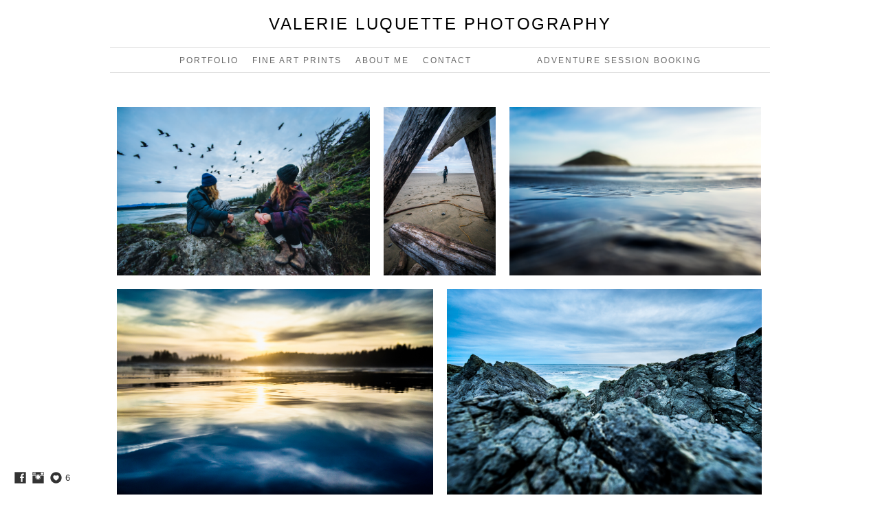

--- FILE ---
content_type: text/html; charset=UTF-8
request_url: https://www.valerieluquette.com/uclueletpt1
body_size: 9348
content:
<!doctype html>
<html lang="en" site-body ng-controller="baseController" prefix="og: http://ogp.me/ns#">
<head>
        <title>Ucluelet</title>
    <base href="/">
    <meta charset="UTF-8">
    <meta http-equiv="X-UA-Compatible" content="IE=edge,chrome=1">
    <meta name="viewport" content="width=device-width, initial-scale=1">

    <link rel="manifest" href="/manifest.webmanifest">

	
    <meta name="keywords" content="valerieluquette.com, Ucluelet, Outdoor Photographer, Adventure Photographer, Landscape Photographer, Mountain Photography, Rock Climbing Photography">
    <meta name="generator" content="valerieluquette.com">
    <meta name="author" content="valerieluquette.com">

    <meta itemprop="name" content="Ucluelet">
    <meta itemprop="url" content="https://www.valerieluquette.com/uclueletpt1">

    <link rel="alternate" type="application/rss+xml" title="RSS Ucluelet" href="/extra/rss" />
    <!-- Open Graph data -->
    <meta property="og:title" name="title" content="Ucluelet">

	
    <meta property="og:site_name" content="Valerie Luquette - Vancouver Adventure photographer">
    <meta property="og:url" content="https://www.valerieluquette.com/uclueletpt1">
    <meta property="og:type" content="website">

            <!--    This part will not change dynamically: except for Gallery image-->

    <meta property="og:image" content="https://d2f8l4t0zpiyim.cloudfront.net/000_clients/213563/page/213563Rivd2hQ1.jpg">
    <meta property="og:image:height" content="1000">
    <meta property="og:image:width" content="1500">

    
    <meta property="fb:app_id" content="291101395346738">

    <!-- Twitter Card data -->
    <meta name="twitter:url" content="https://www.valerieluquette.com/uclueletpt1">
    <meta name="twitter:title" content="Ucluelet">

	
	<meta name="twitter:site" content="Valerie Luquette - Vancouver Adventure photographer">
    <meta name="twitter:creator" content="valerieluquette.com">

    <link rel="dns-prefetch" href="https://cdn.portfolioboxdns.com">

    	
    <link rel="icon" href="https://cdn.portfolioboxdns.com/pb3/application/_img/app/favicon.png" type="image/png"/>
    <link rel="shortcut icon" href="https://cdn.portfolioboxdns.com/pb3/application/_img/app/favicon.png" type="image/png" />
    

	<!-- sourcecss -->
<link rel="stylesheet" href="https://cdn.portfolioboxdns.com/pb3/application/_output/pb.out.front.ver.1764936980995.css" />
<!-- /sourcecss -->

    
            <script>
                (function(i,s,o,g,r,a,m){i['GoogleAnalyticsObject']=r;i[r]=i[r]||function(){
                    (i[r].q=i[r].q||[]).push(arguments)},i[r].l=1*new Date();a=s.createElement(o),
                    m=s.getElementsByTagName(o)[0];a.async=1;a.src=g;m.parentNode.insertBefore(a,m)
                })(window,document,'script','//www.google-analytics.com/analytics.js','ga');

                ga('create', 'UA-79766652-1', 'auto');
            </script>
            

</head>
<body id="pb3-body" pb-style="siteBody.getStyles()" style="visibility: hidden;" ng-cloak class="{{siteBody.getClasses()}}" data-rightclick="{{site.EnableRightClick}}" data-imgshadow="{{site.ThumbDecorationHasShadow}}" data-imgradius="{{site.ThumbDecorationBorderRadius}}"  data-imgborder="{{site.ThumbDecorationBorderWidth}}">

<img ng-if="site.LogoDoUseFile == 1" ng-src="{{site.LogoFilePath}}" alt="" style="display:none;">

<pb-scrol-to-top></pb-scrol-to-top>

<div class="containerNgView" ng-view autoscroll="true" page-font-helper></div>

<div class="base" ng-cloak>
    <div ng-if="base.popup.show" class="popup">
        <div class="bg" ng-click="base.popup.close()"></div>
        <div class="content basePopup">
            <div ng-include="base.popup.view"></div>
        </div>
    </div>
</div>

<logout-front></logout-front>

<script src="https://cdn.portfolioboxdns.com/pb3/application/_output/3rd.out.front.ver.js"></script>

<!-- sourcejs -->
<script src="https://cdn.portfolioboxdns.com/pb3/application/_output/pb.out.front.ver.1764936980995.js"></script>
<!-- /sourcejs -->

    <script>
        $(function(){
            $(document).on("contextmenu",function(e){
                return false;
            });
            $("body").on('mousedown',"img",function(){
                return false;
            });
            document.body.style.webkitTouchCallout='none';

	        $(document).on("dragstart", function() {
		        return false;
	        });
        });
    </script>
	<style>
		img {
			user-drag: none;
			user-select: none;
			-moz-user-select: none;
			-webkit-user-drag: none;
			-webkit-user-select: none;
			-ms-user-select: none;
		}
		[data-role="mobile-body"] .type-galleries main .gallery img{
			pointer-events: none;
		}
	</style>

<script>
    var isLoadedFromServer = true;
    var seeLiveMobApp = "";

    if(seeLiveMobApp == true || seeLiveMobApp == 1){
        if(pb.utils.isMobile() == true){
            pbAng.isMobileFront = seeLiveMobApp;
        }
    }
    var serverData = {
        siteJson : {"Guid":"1698xVD7q759Jct","Id":213563,"Url":"valerieluquette.com","IsUnpublished":0,"SecondaryUrl":"valerieluquette.portfoliobox.net","AccountType":1,"LanguageId":0,"IsSiteLocked":0,"MetaValidationTag":null,"CustomCss":"","CustomHeaderBottom":null,"CustomBodyBottom":"","MobileLogoText":"Valerie Luquette Photography","MobileMenuBoxColor":"#fafafa","MobileLogoDoUseFile":0,"MobileLogoFileName":null,"MobileLogoFileHeight":null,"MobileLogoFileWidth":null,"MobileLogoFileNameS3Id":0,"MobileLogoFilePath":null,"MobileLogoFontFamily":"'Gill Sans','Gill Sans MT',Calibri,sans-serif","MobileLogoFontSize":"17px","MobileLogoFontVariant":null,"MobileLogoFontColor":"#757375","MobileMenuFontFamily":"'Gill Sans','Gill Sans MT',Calibri,sans-serif","MobileMenuFontSize":"14px","MobileMenuFontVariant":null,"MobileMenuFontColor":"#8c8c8c","MobileMenuIconColor":"#8c8c8c","SiteTitle":"Valerie Luquette - Vancouver Adventure photographer","SeoKeywords":"Outdoor Photographer, Adventure Photographer, Landscape Photographer, Mountain Photography, Rock Climbing Photography","SeoDescription":"Vancouver-based landscape & adventure photographer offering commercial, editorial, and fine art prints photo services.","ShowSocialMediaLinks":1,"SocialButtonStyle":3,"SocialButtonColor":"#333333","SocialShowShareButtons":0,"SocialFacebookShareUrl":null,"SocialFacebookUrl":"https:\/\/www.facebook.com\/valerieluquettephoto","SocialTwitterUrl":null,"SocialFlickrUrl":null,"SocialLinkedInUrl":null,"SocialGooglePlusUrl":null,"SocialPinterestUrl":null,"SocialInstagramUrl":"https:\/\/www.instagram.com\/valerieluquette\/","SocialBlogUrl":null,"SocialFollowButton":0,"SocialFacebookPicFileName":null,"SocialHideLikeButton":null,"SocialFacebookPicFileNameS3Id":0,"SocialFacebookPicFilePath":null,"BgImagePosition":1,"BgUseImage":null,"BgColor":"#ffffff","BgFileName":null,"BgFileWidth":null,"BgFileHeight":null,"BgFileNameS3Id":0,"BgFilePath":null,"BgBoxColor":"#fcfbfb","LogoDoUseFile":0,"LogoText":"Valerie Luquette photography","LogoFileName":null,"LogoFileHeight":null,"LogoFileWidth":null,"LogoFileNameS3Id":0,"LogoFilePath":null,"LogoDisplayHeight":"20px","LogoFontFamily":"'Gill Sans','Gill Sans MT',Calibri,sans-serif","LogoFontVariant":null,"LogoFontSize":"24px","LogoFontColor":"#000000","LogoFontSpacing":"5px","LogoFontUpperCase":1,"ActiveMenuFontIsUnderline":0,"ActiveMenuFontIsItalic":0,"ActiveMenuFontIsBold":0,"ActiveMenuFontColor":null,"HoverMenuFontIsUnderline":0,"HoverMenuFontIsItalic":0,"HoverMenuFontIsBold":0,"HoverMenuBackgroundColor":null,"ActiveMenuBackgroundColor":null,"MenuFontFamily":"'Gill Sans','Gill Sans MT',Calibri,sans-serif","MenuFontVariant":"","MenuFontSize":"12px","MenuFontColor":"#666666","MenuFontColorHover":"#4779b8","MenuBoxColor":"#fcfbfb","MenuBoxBorder":0,"MenuFontSpacing":"8px","MenuFontUpperCase":1,"H1FontFamily":"'Gill Sans','Gill Sans MT',Calibri,sans-serif","H1FontVariant":null,"H1FontColor":"#333333","H1FontSize":"22px","H1Spacing":"2px","H1UpperCase":1,"H2FontFamily":"'Gill Sans','Gill Sans MT',Calibri,sans-serif","H2FontVariant":null,"H2FontColor":"#333333","H2FontSize":"18px","H2Spacing":"1px","H2UpperCase":1,"H3FontFamily":"'Gill Sans','Gill Sans MT',Calibri,sans-serif","H3FontVariant":null,"H3FontColor":"#666666","H3FontSize":"14px","H3Spacing":"1px","H3UpperCase":0,"PFontFamily":"'Helvetica Neue',Helvetica,Arial,sans-serif","PFontVariant":null,"PFontColor":"#666666","PFontSize":"13px","PLineHeight":"22px","PLinkColor":"#4779b8","PLinkColorHover":"#666666","PSpacing":"1px","PUpperCase":0,"ListFontFamily":"'Gill Sans','Gill Sans MT',Calibri,sans-serif","ListFontVariant":null,"ListFontColor":"#666666","ListFontSize":"11px","ListSpacing":"4px","ListUpperCase":1,"ButtonColor":"#69b0bf","ButtonHoverColor":"#326772","ButtonTextColor":"#ffffff","SiteWidth":null,"ImageQuality":1,"DznLayoutGuid":3,"DsnLayoutViewFile":"horizontal02","DsnLayoutTitle":"horizontal02","DsnLayoutType":"centered","DsnMobileLayoutGuid":1,"DsnMobileLayoutViewFile":"mobilemenu01","DsnMobileLayoutTitle":"mobilemenu01","FaviconFileNameS3Id":0,"FaviconFileName":null,"FaviconFilePath":null,"ThumbDecorationBorderRadius":"0px","ThumbDecorationBorderWidth":"0px","ThumbDecorationBorderColor":null,"ThumbDecorationHasShadow":0,"MobileLogoDisplayHeight":"0px","IsFooterActive":0,"FooterContent":null,"MenuIsInfoBoxActive":0,"MenuInfoBoxText":"","MenuImageFileName":null,"MenuImageFileNameS3Id":null,"MenuImageFilePath":null,"FontCss":"","ShopSettings":{"Guid":"213563gAsf9uzt","SiteId":213563,"ShopName":"Valerie Luquette Photography","Email":"info@valerieluquette.com","ResponseSubject":null,"ResponseEmail":null,"ReceiptNote":null,"PaymentMethod":null,"InvoiceDueDays":30,"HasStripeUserData":null,"Address":"2887 W 21st Ave","Zip":"V6L1K5","City":"Vancouver","CountryCode":"CA","OrgNr":null,"PayPalEmail":null,"Currency":"CAD","ShippingInfo":null,"ReturnPolicy":null,"TermsConditions":null,"ShippingRegions":[{"Guid":"213563uoyAKyof","SiteId":213563,"CountryCode":"US","ShippingCost":0,"created_at":"2016-09-30 01:18:33","updated_at":"2016-09-30 01:18:33"}],"TaxRegions":[]},"UserTranslatedText":{"Guid":"213563sbe8yZCw","SiteId":213563,"Message":"Message","YourName":"Your Name","EnterTheLetters":"Enter The Letters","Send":"Send","ThankYou":"Thank You","Refresh":"Refresh","Follow":"Follow","Comment":"Comment","Share":"Share","CommentOnPage":"Comment On Page","ShareTheSite":"Share The Site","ShareThePage":"Share The Page","AddToCart":"Add to cart","ItemWasAddedToTheCart":"The item was added to the cart","Item":"Item","YourCart":"Your cart","YourInfo":"Your info","Quantity":"Quantity","Product":"Product","ItemInCart":"Item In Cart","BillingAddress":"Billing Address","ShippingAddress":"Shipping Address","OrderSummary":"Order Summary","ProceedToPay":"Proceed To Payment","Payment":"Payment","CardPayTitle":"Credit card information","PaypalPayTitle":"This shop uses paypal to process your payment","InvoicePayTitle":"This shop uses invoice to collect your payment","ProceedToPaypal":"Proceed to paypal to pay","ConfirmInvoice":"Confirm and receive invoice","NameOnCard":"Name on card","APrice":"A Price","Options":"Options","SelectYourCountry":"Select your country","Remove":"Remove","NetPrice":"Net price","Vat":"Vat","ShippingCost":"Shipping cost","TotalPrice":"Total price","Name":"Name","Address":"Address","Zip":"Zip","City":"City","State":"State\/Province","Country":"Country","Email":"Email","Phone":"Phone","ShippingInfo":"Shipping info","Checkout":"Checkout","Organization":"Organization","DescriptionOrder":"Description","InvoiceDate":"Invoice Date","ReceiptDate":"Receipt Date","AmountDue":"Amount Due","AmountPaid":"Amount Paid","ConfirmAndCheckout":"Confirm and checkout","Back":"Back","Pay":"Pay","ClickToPay":"Click to pay","AnErrorHasOccurred":"An error has occurred","PleaseContactUs":"Please contact us","Receipt":"Receipt","Print":"Print","Date":"Date","OrderNr":"Order nr","PayedWith":"Payed with","Seller":"Seller","HereIsYourReceipt":"Here is your receipt","AcceptTheTerms":"I accept the terms & refund policy","Unsubscribe":"Unsubscribe","ViewThisOnline":"View This Online","Price":"Price","SubTotal":"Subtotal","Tax":"Tax","OrderCompleteMessage":"Please download your receipt.","DownloadReceipt":"Download Receipt","ReturnTo":"Return to site","ItemPurchasedFrom":"items was purchased from","SameAs":"Same As","SoldOut":"SOLD OUT","ThisPageIsLocked":"This page is locked","Invoice":"Invoice","BillTo":"Bill to:","Ref":"Reference no.","DueDate":"Due date","Notes":"Notes:","CookieMessage":"We are using cookies to give you the best experience on our site. By continuing to use this website you are agreeing to the use of cookies.","CompleteOrder":"Thank you for your order!","Prev":"Previous","Next":"Next","Tags":"Tags","Description":"Description","Educations":"Education","Experiences":"Experience","Awards":"Awards","Exhibitions":"Exhibitions","Skills":"Skills","Interests":"Interests","Languages":"Languages","Contacts":"Contacts","Present":"Present","created_at":"2014-09-06 23:30:56","updated_at":"2016-04-08 06:56:01"},"GoogleAnalyticsSnippet":"\n  (function(i,s,o,g,r,a,m){i['GoogleAnalyticsObject']=r;i[r]=i[r]||function(){\n  (i[r].q=i[r].q||[]).push(arguments)},i[r].l=1*new Date();a=s.createElement(o),\n  m=s.getElementsByTagName(o)[0];a.async=1;a.src=g;m.parentNode.insertBefore(a,m)\n  })(window,document,'script','https:\/\/www.google-analytics.com\/analytics.js','ga');\n\n  ga('create', 'UA-79766652-1', 'auto');\n  ga('send', 'pageview');\n\n","GoogleAnalyticsObjects":"{\"objType\":\"ga\",\"account\":\"ga('create', 'UA-79766652-1', 'auto');\",\"pages\":[\"ga('send', 'pageview', { page: $locationProvider.path() });\"]}","EnableRightClick":null,"EnableCookie":0,"EnableRSS":null,"SiteBGThumb":null,"ClubType":null,"ClubMemberAtSiteId":null,"ProfileImageFileName":null,"ProfileImageS3Id":null,"CoverImageFileName":null,"CoverImageS3Id":null,"ProfileImageFilePath":null,"CoverImageFilePath":null,"StandardBgImage":null,"NrOfProLikes":6,"NrOfFreeLikes":0,"NrOfLikes":6,"ClientCountryCode":"CA","HasRequestedSSLCert":3,"CertNextUpdateDate":1731236196,"IsFlickrWizardComplete":null,"FlickrNsId":null,"SignUpAccountType":null,"created_at":1410039056000},
        pageJson : {"Guid":"2135633CUg2gix","PageTitle":"Ucluelet","Uri":"uclueletpt1","IsStartPage":0,"IsFavorite":0,"IsUnPublished":0,"IsPasswordProtected":0,"SeoDescription":"","BlockContent":"","DescriptionPosition":0,"ListImageMargin":"10px","ListImageSize":0,"BgImage":null,"BgImageHeight":0,"BgImageWidth":0,"BgImagePosition":0,"BgImageS3LocationId":0,"PageBGThumb":null,"AddedToClubId":null,"DznTemplateGuid":59,"DsnTemplateType":"galleries","DsnTemplateSubGroup":"thumbs","DsnTemplatePartDirective":"part-gallery-thumb","DsnTemplateViewFile":"evenrows","DsnTemplateProperties":[{"type":"main-text-prop","position":"contentPanel"},{"type":"main-text-position-prop","position":"displaySettings","settings":{"enablePreStyle":0}},{"type":"gallery-prop","position":"contentPanel"},{"type":"image-size-prop","position":"displaySettings"},{"type":"image-margin-prop","position":"displaySettings"},{"type":"show-list-text-prop","position":"displaySettings"}],"DsnTemplateHasPicview":1,"DsnTemplateIsCustom":null,"DsnTemplateCustomTitle":null,"DsnTemplateCustomHtml":"","DsnTemplateCustomCss":"","DsnTemplateCustomJs":"","DznPicviewGuid":10,"DsnPicviewSettings":{"ShowTextPosition":1,"ShowEffect":1,"ShowTiming":1,"ShowPauseTiming":1},"DsnPicviewViewFile":"lightbox","DsnPicViewIsLinkable":0,"Picview":{"Fx":"fade","Timing":10000,"PauseTiming":1,"TextPosition":0,"BgSize":null},"DoShowGalleryItemListText":0,"FirstGalleryItemGuid":"213563Rivd2hQ1","GalleryItems":[{"Guid":"213563Rivd2hQ1","SiteId":213563,"PageGuid":"2135633CUg2gix","FileName":"213563Rivd2hQ1.jpg","S3LocationId":1,"VideoThumbUrl":null,"VideoUrl":null,"VideoItemGuid":null,"Height":1000,"Width":1500,"Idx":0,"ListText":"Birds flying over Wickaninnish Beach, Ucluelet, Vancouver Island, BC","TextContent":""},{"Guid":"213563EdTVQJzZ","SiteId":213563,"PageGuid":"2135633CUg2gix","FileName":"213563EdTVQJzZ.jpg","S3LocationId":1,"VideoThumbUrl":null,"VideoUrl":null,"VideoItemGuid":null,"Height":1500,"Width":1000,"Idx":1,"ListText":"Wickaninnish Beach, Ucluelet, Vancouver Island, Canada","TextContent":""},{"Guid":"213563ThRefFoQ","SiteId":213563,"PageGuid":"2135633CUg2gix","FileName":"213563ThRefFoQ.jpg","S3LocationId":1,"VideoThumbUrl":null,"VideoUrl":null,"VideoItemGuid":null,"Height":1001,"Width":1500,"Idx":2,"ListText":"Wickaninnish Beach, Ucluelet, Vancouver Island, Canada","TextContent":""},{"Guid":"2135636AfUtPwZ","SiteId":213563,"PageGuid":"2135633CUg2gix","FileName":"2135636AfUtPwZ.jpg","S3LocationId":1,"VideoThumbUrl":null,"VideoUrl":null,"VideoItemGuid":null,"Height":1001,"Width":1500,"Idx":3,"ListText":"Wickaninnish Beach, Ucluelet, Vancouver Island, Canada","TextContent":""},{"Guid":"213563xi8243so","SiteId":213563,"PageGuid":"2135633CUg2gix","FileName":"213563xi8243so.jpg","S3LocationId":1,"VideoThumbUrl":null,"VideoUrl":null,"VideoItemGuid":null,"Height":1000,"Width":1500,"Idx":4,"ListText":"Wild Pacific Trail, Ucluelet, Vancouver Island, Canada","TextContent":""},{"Guid":"2135638gE9EB4L","SiteId":213563,"PageGuid":"2135633CUg2gix","FileName":"2135638gE9EB4L.jpg","S3LocationId":1,"VideoThumbUrl":null,"VideoUrl":null,"VideoItemGuid":null,"Height":1000,"Width":1500,"Idx":5,"ListText":"Wild Pacific Trail, Ucluelet, Vancouver Island, Canada","TextContent":""},{"Guid":"2135633uPr0gae","SiteId":213563,"PageGuid":"2135633CUg2gix","FileName":"2135633uPr0gae.jpg","S3LocationId":1,"VideoThumbUrl":null,"VideoUrl":null,"VideoItemGuid":null,"Height":1500,"Width":1000,"Idx":6,"ListText":"Wild Pacific Trail, Ucluelet, Vancouver Island, Canada","TextContent":""},{"Guid":"213563Bt7vDkIT","SiteId":213563,"PageGuid":"2135633CUg2gix","FileName":"213563Bt7vDkIT.jpg","S3LocationId":1,"VideoThumbUrl":null,"VideoUrl":null,"VideoItemGuid":null,"Height":1000,"Width":1500,"Idx":7,"ListText":"Surfer at Wickaninnish Beach, Ucluelet, Vancouver Island, Canada","TextContent":""},{"Guid":"213563pF7Z6qJs","SiteId":213563,"PageGuid":"2135633CUg2gix","FileName":"213563pF7Z6qJs.jpg","S3LocationId":1,"VideoThumbUrl":null,"VideoUrl":null,"VideoItemGuid":null,"Height":1001,"Width":1500,"Idx":8,"ListText":"Wickaninnish Beach, Ucluelet, Vancouver Island, Canada","TextContent":""},{"Guid":"213563fm4qi9bF","SiteId":213563,"PageGuid":"2135633CUg2gix","FileName":"213563fm4qi9bF.jpg","S3LocationId":1,"VideoThumbUrl":null,"VideoUrl":null,"VideoItemGuid":null,"Height":1001,"Width":1500,"Idx":9,"ListText":"Wickaninnish Beach, Ucluelet, Vancouver Island, Canada","TextContent":""},{"Guid":"2135638jwyZMnu","SiteId":213563,"PageGuid":"2135633CUg2gix","FileName":"2135638jwyZMnu.jpg","S3LocationId":1,"VideoThumbUrl":null,"VideoUrl":null,"VideoItemGuid":null,"Height":1500,"Width":1000,"Idx":10,"ListText":"Wild Pacific Trail, Ucluelet, Vancouver Island, Canada","TextContent":""},{"Guid":"2135637jsrrySi","SiteId":213563,"PageGuid":"2135633CUg2gix","FileName":"2135637jsrrySi.jpg","S3LocationId":1,"VideoThumbUrl":null,"VideoUrl":null,"VideoItemGuid":null,"Height":1000,"Width":1500,"Idx":11,"ListText":"Wild Pacific Trail, Ucluelet, Vancouver Island, Canada","TextContent":""},{"Guid":"213563ErN4USPI","SiteId":213563,"PageGuid":"2135633CUg2gix","FileName":"213563ErN4USPI.jpg","S3LocationId":1,"VideoThumbUrl":null,"VideoUrl":null,"VideoItemGuid":null,"Height":1000,"Width":1500,"Idx":12,"ListText":"Wild Pacific Trail, Ucluelet, Vancouver Island, Canada","TextContent":""},{"Guid":"213563DBK4QqSD","SiteId":213563,"PageGuid":"2135633CUg2gix","FileName":"213563DBK4QqSD.jpg","S3LocationId":1,"VideoThumbUrl":null,"VideoUrl":null,"VideoItemGuid":null,"Height":1001,"Width":1500,"Idx":13,"ListText":"Wild Pacific Trail, Ucluelet, Vancouver Island, Canada","TextContent":""},{"Guid":"213563uM2p8Tpw","SiteId":213563,"PageGuid":"2135633CUg2gix","FileName":"213563uM2p8Tpw.jpg","S3LocationId":1,"VideoThumbUrl":null,"VideoUrl":null,"VideoItemGuid":null,"Height":1001,"Width":1500,"Idx":14,"ListText":"Wild Pacific Trail, Ucluelet, Vancouver Island, Canada","TextContent":""},{"Guid":"213563qFgq7OfX","SiteId":213563,"PageGuid":"2135633CUg2gix","FileName":"213563qFgq7OfX.jpg","S3LocationId":1,"VideoThumbUrl":null,"VideoUrl":null,"VideoItemGuid":null,"Height":1001,"Width":1500,"Idx":15,"ListText":"Wild Pacific Trail, Ucluelet, Vancouver Island, Canada","TextContent":""},{"Guid":"213563pSHRK5ji","SiteId":213563,"PageGuid":"2135633CUg2gix","FileName":"213563pSHRK5ji.jpg","S3LocationId":1,"VideoThumbUrl":null,"VideoUrl":null,"VideoItemGuid":null,"Height":1500,"Width":1000,"Idx":16,"ListText":"Wild Pacific Trail, Ucluelet, Vancouver Island, Canada","TextContent":""},{"Guid":"213563A0bmetgF","SiteId":213563,"PageGuid":"2135633CUg2gix","FileName":"213563A0bmetgF.jpg","S3LocationId":1,"VideoThumbUrl":null,"VideoUrl":null,"VideoItemGuid":null,"Height":1000,"Width":1500,"Idx":17,"ListText":"Wild Pacific Trail, Ucluelet, Vancouver Island, Canada","TextContent":""},{"Guid":"213563qvWxAx22","SiteId":213563,"PageGuid":"2135633CUg2gix","FileName":"213563qvWxAx22.jpg","S3LocationId":1,"VideoThumbUrl":null,"VideoUrl":null,"VideoItemGuid":null,"Height":1001,"Width":1500,"Idx":18,"ListText":"Wild Pacific Trail, Ucluelet, Vancouver Island, Canada","TextContent":""},{"Guid":"213563UqyfmLMq","SiteId":213563,"PageGuid":"2135633CUg2gix","FileName":"213563UqyfmLMq.jpg","S3LocationId":1,"VideoThumbUrl":null,"VideoUrl":null,"VideoItemGuid":null,"Height":1001,"Width":1500,"Idx":19,"ListText":"Wild Pacific Trail, Ucluelet, Vancouver Island, Canada","TextContent":""},{"Guid":"213563Ymi49FWi","SiteId":213563,"PageGuid":"2135633CUg2gix","FileName":"213563Ymi49FWi.jpg","S3LocationId":1,"VideoThumbUrl":null,"VideoUrl":null,"VideoItemGuid":null,"Height":1500,"Width":1000,"Idx":20,"ListText":"Wild Pacific Trail, Ucluelet, Vancouver Island, Canada","TextContent":""},{"Guid":"213563ORMl0x3c","SiteId":213563,"PageGuid":"2135633CUg2gix","FileName":"213563ORMl0x3c.jpg","S3LocationId":1,"VideoThumbUrl":null,"VideoUrl":null,"VideoItemGuid":null,"Height":1001,"Width":1500,"Idx":21,"ListText":"Wild Pacific Trail, Ucluelet, Vancouver Island, Canada","TextContent":""},{"Guid":"213563MSSFTAzr","SiteId":213563,"PageGuid":"2135633CUg2gix","FileName":"213563MSSFTAzr.jpg","S3LocationId":1,"VideoThumbUrl":null,"VideoUrl":null,"VideoItemGuid":null,"Height":1001,"Width":1500,"Idx":22,"ListText":"Wild Pacific Trail, Ucluelet, Vancouver Island, Canada","TextContent":""},{"Guid":"213563eqSqUPtq","SiteId":213563,"PageGuid":"2135633CUg2gix","FileName":"213563eqSqUPtq.jpg","S3LocationId":1,"VideoThumbUrl":null,"VideoUrl":null,"VideoItemGuid":null,"Height":1001,"Width":1500,"Idx":23,"ListText":"Fern along the Wild Pacific Trail, Ucluelet, Vancouver Island, Canada","TextContent":""},{"Guid":"213563ADmzBQ9t","SiteId":213563,"PageGuid":"2135633CUg2gix","FileName":"213563ADmzBQ9t.jpg","S3LocationId":1,"VideoThumbUrl":null,"VideoUrl":null,"VideoItemGuid":null,"Height":1001,"Width":1500,"Idx":24,"ListText":"Wild Pacific Trail, Ucluelet, Vancouver Island, Canada","TextContent":""},{"Guid":"213563sTjjuXL3","SiteId":213563,"PageGuid":"2135633CUg2gix","FileName":"213563sTjjuXL3.jpg","S3LocationId":1,"VideoThumbUrl":null,"VideoUrl":null,"VideoItemGuid":null,"Height":1500,"Width":1000,"Idx":25,"ListText":"Wild Pacific Trail, Ucluelet, Vancouver Island, Canada","TextContent":""},{"Guid":"213563ByyhPhKc","SiteId":213563,"PageGuid":"2135633CUg2gix","FileName":"213563ByyhPhKc.jpg","S3LocationId":1,"VideoThumbUrl":null,"VideoUrl":null,"VideoItemGuid":null,"Height":1001,"Width":1500,"Idx":26,"ListText":"Wild Pacific Trail, Ucluelet, Vancouver Island, Canada","TextContent":""},{"Guid":"213563yWcCfj8c","SiteId":213563,"PageGuid":"2135633CUg2gix","FileName":"213563yWcCfj8c.jpg","S3LocationId":1,"VideoThumbUrl":null,"VideoUrl":null,"VideoItemGuid":null,"Height":1500,"Width":1000,"Idx":27,"ListText":"Wild Pacific Trail, Ucluelet, Vancouver Island, Canada","TextContent":""},{"Guid":"213563Q28OMob1","SiteId":213563,"PageGuid":"2135633CUg2gix","FileName":"213563Q28OMob1.jpg","S3LocationId":1,"VideoThumbUrl":null,"VideoUrl":null,"VideoItemGuid":null,"Height":1001,"Width":1500,"Idx":28,"ListText":"Wickaninnish Beach, Ucluelet, Vancouver Island, Canada","TextContent":""},{"Guid":"213563NNIbqN0O","SiteId":213563,"PageGuid":"2135633CUg2gix","FileName":"213563NNIbqN0O.jpg","S3LocationId":1,"VideoThumbUrl":null,"VideoUrl":null,"VideoItemGuid":null,"Height":1000,"Width":1500,"Idx":29,"ListText":"Forest Wild Pacific Trail, Ucluelet, Vancouver Island, Canada","TextContent":""},{"Guid":"213563fbA5X2JL","SiteId":213563,"PageGuid":"2135633CUg2gix","FileName":"213563fbA5X2JL.jpg","S3LocationId":1,"VideoThumbUrl":null,"VideoUrl":null,"VideoItemGuid":null,"Height":1000,"Width":1500,"Idx":30,"ListText":"Surfer at Wickaninnish Beach, Ucluelet, Vancouver Island, Canada","TextContent":""},{"Guid":"213563aT3wjxgk","SiteId":213563,"PageGuid":"2135633CUg2gix","FileName":"213563aT3wjxgk.jpg","S3LocationId":1,"VideoThumbUrl":null,"VideoUrl":null,"VideoItemGuid":null,"Height":1000,"Width":1500,"Idx":31,"ListText":"Surfer at Wickaninnish Beach, Ucluelet, Vancouver Island, Canada","TextContent":""},{"Guid":"213563ugVnwJbl","SiteId":213563,"PageGuid":"2135633CUg2gix","FileName":"213563ugVnwJbl.jpg","S3LocationId":1,"VideoThumbUrl":null,"VideoUrl":null,"VideoItemGuid":null,"Height":1001,"Width":1500,"Idx":32,"ListText":"Wickaninnish Beach, Ucluelet, Vancouver Island, Canada","TextContent":""},{"Guid":"213563tlmsX9JD","SiteId":213563,"PageGuid":"2135633CUg2gix","FileName":"213563tlmsX9JD.jpg","S3LocationId":1,"VideoThumbUrl":null,"VideoUrl":null,"VideoItemGuid":null,"Height":1001,"Width":1500,"Idx":33,"ListText":"Wickaninnish Beach, Ucluelet, Vancouver Island, Canada","TextContent":""},{"Guid":"2135634dUrWbXa","SiteId":213563,"PageGuid":"2135633CUg2gix","FileName":"2135634dUrWbXa.jpg","S3LocationId":1,"VideoThumbUrl":null,"VideoUrl":null,"VideoItemGuid":null,"Height":1001,"Width":1500,"Idx":34,"ListText":"Wickaninnish Beach, Ucluelet, Vancouver Island, Canada","TextContent":""},{"Guid":"213563IHJIdvRo","SiteId":213563,"PageGuid":"2135633CUg2gix","FileName":"213563IHJIdvRo.jpg","S3LocationId":1,"VideoThumbUrl":null,"VideoUrl":null,"VideoItemGuid":null,"Height":1001,"Width":1500,"Idx":35,"ListText":"Wickaninnish Beach, Ucluelet, Vancouver Island, Canada","TextContent":""},{"Guid":"213563N50GcGxY","SiteId":213563,"PageGuid":"2135633CUg2gix","FileName":"213563N50GcGxY.jpg","S3LocationId":1,"VideoThumbUrl":null,"VideoUrl":null,"VideoItemGuid":null,"Height":1000,"Width":1500,"Idx":36,"ListText":"Wickaninnish Beach, Ucluelet, Vancouver Island, Canada","TextContent":""},{"Guid":"213563gSIDfzVI","SiteId":213563,"PageGuid":"2135633CUg2gix","FileName":"213563gSIDfzVI.jpg","S3LocationId":1,"VideoThumbUrl":null,"VideoUrl":null,"VideoItemGuid":null,"Height":1000,"Width":1500,"Idx":37,"ListText":"Wickaninnish Beach, Ucluelet, Vancouver Island, Canada","TextContent":""},{"Guid":"213563VmwlKpe4","SiteId":213563,"PageGuid":"2135633CUg2gix","FileName":"213563VmwlKpe4.jpg","S3LocationId":1,"VideoThumbUrl":null,"VideoUrl":null,"VideoItemGuid":null,"Height":1000,"Width":1500,"Idx":38,"ListText":"Surfer at Wickaninnish Beach, Ucluelet, Vancouver Island, Canada","TextContent":""}],"Slideshow":{"Fx":null,"Timing":10000,"PauseTiming":1,"TextPosition":0,"BgSize":null},"AddedToExpo":0,"FontCss":"","CreatedAt":"2017-02-26 02:23:55"},
        menuJson : [{"Guid":"213563NO66ro5f","SiteId":213563,"PageGuid":null,"Title":"Portfolio","Url":"https:\/\/www.valerieluquette.com\/mountedziza","Target":"_self","ListOrder":0,"ParentGuid":null,"created_at":"2020-06-10 00:47:24","updated_at":"2020-06-22 00:50:55","Children":[{"Guid":"213563nxq8EcfU","SiteId":213563,"PageGuid":"213563zfy8Cyo0","Title":"Mount Edziza","Url":"\/mountedziza","Target":"_self","ListOrder":0,"ParentGuid":"213563NO66ro5f","created_at":"2019-11-06 19:57:28","updated_at":"2020-06-10 00:47:24","Children":[]},{"Guid":"213563EElwP7y2","SiteId":213563,"PageGuid":"213563iKbvyiaE","Title":"Sea To Sky ","Url":"\/seatosky","Target":"_self","ListOrder":1,"ParentGuid":"213563NO66ro5f","created_at":"2019-11-06 05:23:11","updated_at":"2020-06-10 00:47:54","Children":[]},{"Guid":"213563WTsfHOAu","SiteId":213563,"PageGuid":"213563J8xTVSEo","Title":"Mount Robson","Url":"\/mountrobson","Target":"_self","ListOrder":2,"ParentGuid":"213563NO66ro5f","created_at":"2019-04-13 05:13:07","updated_at":"2020-06-10 00:48:24","Children":[]},{"Guid":"213563GeKAPYzU","SiteId":213563,"PageGuid":"213563FhGDSYHM","Title":"Mountaineering","Url":"\/mountaineering","Target":"_self","ListOrder":3,"ParentGuid":"213563NO66ro5f","created_at":"2019-11-06 22:48:07","updated_at":"2020-06-10 00:48:24","Children":[]},{"Guid":"213563yoraxqRZ","SiteId":213563,"PageGuid":"213563NkfgB06R","Title":"Rock Climbing","Url":"\/rockclimbing","Target":"_self","ListOrder":4,"ParentGuid":"213563NO66ro5f","created_at":"2019-11-05 22:32:39","updated_at":"2020-06-10 00:48:24","Children":[]},{"Guid":"213563p99czRWP","SiteId":213563,"PageGuid":"213563VNlqvYg0","Title":"Hiking The West Coast Trail ","Url":"\/hikingthewestcoasttrail","Target":"_self","ListOrder":5,"ParentGuid":"213563NO66ro5f","created_at":"2017-02-24 06:46:41","updated_at":"2020-06-10 00:48:24","Children":[]},{"Guid":"213563I2ira2Tp","SiteId":213563,"PageGuid":"2135633CUg2gix","Title":"Ucluelet","Url":"\/uclueletpt1","Target":"_self","ListOrder":6,"ParentGuid":"213563NO66ro5f","created_at":"2017-02-26 07:23:40","updated_at":"2020-06-10 00:48:24","Children":[]}]},{"Guid":"213563uKP7a8HV","SiteId":213563,"PageGuid":"213563N55DTabH","Title":"Fine Art Prints","Url":"\/services","Target":"_self","ListOrder":1,"ParentGuid":null,"created_at":"2019-11-15 23:09:15","updated_at":"2020-06-10 00:58:05","Children":[]},{"Guid":"213563wNbvG56L","SiteId":213563,"PageGuid":"21356384oi5Rqv","Title":"About Me","Url":"\/aboutme","Target":"_self","ListOrder":2,"ParentGuid":null,"created_at":"2016-06-22 01:24:09","updated_at":"2020-06-10 00:58:05","Children":[]},{"Guid":"213563T9uOPQQR","SiteId":213563,"PageGuid":"213563NTYWBL4Z","Title":"Contact","Url":"\/contact-kmex","Target":"_self","ListOrder":3,"ParentGuid":null,"created_at":"2016-04-15 06:19:23","updated_at":"2020-06-10 00:58:05","Children":[]},{"Guid":"213563qZsd4Znn","SiteId":213563,"PageGuid":null,"Title":"&nbsp;","Url":null,"Target":"_none","ListOrder":4,"ParentGuid":null,"created_at":"2016-04-15 05:58:23","updated_at":"2020-06-10 00:58:05","Children":[]},{"Guid":"213563twowZKUt","SiteId":213563,"PageGuid":null,"Title":"&nbsp;","Url":null,"Target":"_none","ListOrder":5,"ParentGuid":null,"created_at":"2016-04-15 06:23:24","updated_at":"2020-06-10 00:58:05","Children":[]},{"Guid":"21356349Qc9R57","SiteId":213563,"PageGuid":null,"Title":"&nbsp;","Url":null,"Target":"_none","ListOrder":6,"ParentGuid":null,"created_at":"2016-04-15 06:23:24","updated_at":"2020-06-10 00:58:05","Children":[]},{"Guid":"213563DAlOpiLZ","SiteId":213563,"PageGuid":"213563lWDSYiUp","Title":"Adventure Session Booking","Url":"\/adventuresessionbooking","Target":"_self","ListOrder":7,"ParentGuid":null,"created_at":"2020-06-22 22:31:31","updated_at":"2020-06-22 22:31:31","Children":[]}],
        timestamp: 1762604539,
        resourceVer: 379,
        frontDictionaryJson: {"common":{"text404":"The page you are looking for does not exist!","noStartPage":"You don't have a start page","noStartPageText1":"Use any page as your start page or create a new page.","noStartPageText2":"How do I use an an existing page as my start page?","noStartPageText3":"- Click on PAGES (In the admin panel to the right)","noStartPageText4":"- Click on the page you want to have as your start page.","noStartPageText5":"- Toggle the Start page switch.","noStartPage2":"This website doesn't have any start page","loginAt":"Login at","toManage":"to manage the website.","toAddContent":"to add content.","noContent1":"Create your first page","noContent11":"Create your first page","noContent111":"Click on New Page","noContent2":"Click on <span>new page<\/span> to add your content to galleries, blogs, e-commerce and much more","noContent":"This website doesn't have any content","onlinePortfolioWebsite":"Online portfolio website","addToCartMessage":"The item has been added to your cart","iaccepthe":"I accept the","termsandconditions":"terms & conditions","andthe":"and the","returnpolicy":"return policy","admin":"Admin","back":"Back","edit":"Edit","appreciate":"Appreciate","portfolioboxLikes":"Portfoliobox Likes","like":"Like","youCanOnlyLikeOnce":"You can only like once","search":"Search","blog":"Blog","allow":"Allow","allowNecessary":"Allow Necessary","leaveWebsite":"Leave Website"},"monthName":{"january":"January","february":"February","march":"March","april":"April","may":"May","june":"June","july":"July","august":"August","september":"September","october":"October","november":"November","december":"December"}}    };

    var allowinfscroll = "false";
    allowinfscroll = (allowinfscroll == undefined) ? true : (allowinfscroll == 'true') ? true : false;

    var isAdmin = false;
    var addScroll = false;
    var expTimer = false;

    $('body').css({
        visibility: 'visible'
    });

    pb.initializer.start(serverData,isAdmin,function(){
        pbAng.App.start();
    });

    //add for custom JS
    var tempObj = {};
</script>

<script>
    window.pb_analytic = {
        ver: 3,
        s_id: (pb && pb.data && pb.data.site) ? pb.data.site.Id : 0,
        h_s_id: "ba82a7e4c59b7ee0404d1acacbd7971b",
    }
</script>
<script defer src="https://cdn.portfolioboxdns.com/0000_static/app/analytics.min.js"></script>


<!--<script type="text/javascript" src="https://maps.google.com/maps/api/js?sensor=true"></script>-->


                    <script type="application/ld+json">
                    {
                        "@context": "https://schema.org/",
                        "@type": "WebSite",
                        "url": "https://www.valerieluquette.com/uclueletpt1",
                        "name": "Valerie Luquette - Vancouver Adventure photographer",
                        "author": {
                            "@type": "Person",
                            "name": "Valerie Luquette"
                        },
                        "description": "Vancouver-based landscape & adventure photographer offering commercial, editorial, and fine art prints photo services.",
                        "publisher": "Valerie Luquette - Vancouver Adventure photographer"
                    }
                    </script>
                
                        <script type="application/ld+json">
                        {
                            "@context": "https://schema.org/",
                            "@type": "CreativeWork",
                            "url": "https://www.valerieluquette.com/uclueletpt1",
                        "image":[
                                {
                                    "@type": "ImageObject",
                                    "image": "https://d2f8l4t0zpiyim.cloudfront.net/000_clients/213563/page/213563Rivd2hQ1.jpg",
                                    "contentUrl": "https://d2f8l4t0zpiyim.cloudfront.net/000_clients/213563/page/213563Rivd2hQ1.jpg",
                                    "description": "No Description",
                                    "name": "Birds flying over Wickaninnish Beach, Ucluelet, Vancouver Island, BC",
                                    "height": "1000",
                                    "width": "1500"
                                }
                                ,
                                {
                                    "@type": "ImageObject",
                                    "image": "https://d2f8l4t0zpiyim.cloudfront.net/000_clients/213563/page/213563EdTVQJzZ.jpg",
                                    "contentUrl": "https://d2f8l4t0zpiyim.cloudfront.net/000_clients/213563/page/213563EdTVQJzZ.jpg",
                                    "description": "No Description",
                                    "name": "Wickaninnish Beach, Ucluelet, Vancouver Island, Canada",
                                    "height": "1500",
                                    "width": "1000"
                                }
                                ,
                                {
                                    "@type": "ImageObject",
                                    "image": "https://d2f8l4t0zpiyim.cloudfront.net/000_clients/213563/page/213563ThRefFoQ.jpg",
                                    "contentUrl": "https://d2f8l4t0zpiyim.cloudfront.net/000_clients/213563/page/213563ThRefFoQ.jpg",
                                    "description": "No Description",
                                    "name": "Wickaninnish Beach, Ucluelet, Vancouver Island, Canada",
                                    "height": "1001",
                                    "width": "1500"
                                }
                                ,
                                {
                                    "@type": "ImageObject",
                                    "image": "https://d2f8l4t0zpiyim.cloudfront.net/000_clients/213563/page/2135636AfUtPwZ.jpg",
                                    "contentUrl": "https://d2f8l4t0zpiyim.cloudfront.net/000_clients/213563/page/2135636AfUtPwZ.jpg",
                                    "description": "No Description",
                                    "name": "Wickaninnish Beach, Ucluelet, Vancouver Island, Canada",
                                    "height": "1001",
                                    "width": "1500"
                                }
                                ,
                                {
                                    "@type": "ImageObject",
                                    "image": "https://d2f8l4t0zpiyim.cloudfront.net/000_clients/213563/page/213563xi8243so.jpg",
                                    "contentUrl": "https://d2f8l4t0zpiyim.cloudfront.net/000_clients/213563/page/213563xi8243so.jpg",
                                    "description": "No Description",
                                    "name": "Wild Pacific Trail, Ucluelet, Vancouver Island, Canada",
                                    "height": "1000",
                                    "width": "1500"
                                }
                                ,
                                {
                                    "@type": "ImageObject",
                                    "image": "https://d2f8l4t0zpiyim.cloudfront.net/000_clients/213563/page/2135638gE9EB4L.jpg",
                                    "contentUrl": "https://d2f8l4t0zpiyim.cloudfront.net/000_clients/213563/page/2135638gE9EB4L.jpg",
                                    "description": "No Description",
                                    "name": "Wild Pacific Trail, Ucluelet, Vancouver Island, Canada",
                                    "height": "1000",
                                    "width": "1500"
                                }
                                ,
                                {
                                    "@type": "ImageObject",
                                    "image": "https://d2f8l4t0zpiyim.cloudfront.net/000_clients/213563/page/2135633uPr0gae.jpg",
                                    "contentUrl": "https://d2f8l4t0zpiyim.cloudfront.net/000_clients/213563/page/2135633uPr0gae.jpg",
                                    "description": "No Description",
                                    "name": "Wild Pacific Trail, Ucluelet, Vancouver Island, Canada",
                                    "height": "1500",
                                    "width": "1000"
                                }
                                ,
                                {
                                    "@type": "ImageObject",
                                    "image": "https://d2f8l4t0zpiyim.cloudfront.net/000_clients/213563/page/213563Bt7vDkIT.jpg",
                                    "contentUrl": "https://d2f8l4t0zpiyim.cloudfront.net/000_clients/213563/page/213563Bt7vDkIT.jpg",
                                    "description": "No Description",
                                    "name": "Surfer at Wickaninnish Beach, Ucluelet, Vancouver Island, Canada",
                                    "height": "1000",
                                    "width": "1500"
                                }
                                ,
                                {
                                    "@type": "ImageObject",
                                    "image": "https://d2f8l4t0zpiyim.cloudfront.net/000_clients/213563/page/213563pF7Z6qJs.jpg",
                                    "contentUrl": "https://d2f8l4t0zpiyim.cloudfront.net/000_clients/213563/page/213563pF7Z6qJs.jpg",
                                    "description": "No Description",
                                    "name": "Wickaninnish Beach, Ucluelet, Vancouver Island, Canada",
                                    "height": "1001",
                                    "width": "1500"
                                }
                                ,
                                {
                                    "@type": "ImageObject",
                                    "image": "https://d2f8l4t0zpiyim.cloudfront.net/000_clients/213563/page/213563fm4qi9bF.jpg",
                                    "contentUrl": "https://d2f8l4t0zpiyim.cloudfront.net/000_clients/213563/page/213563fm4qi9bF.jpg",
                                    "description": "No Description",
                                    "name": "Wickaninnish Beach, Ucluelet, Vancouver Island, Canada",
                                    "height": "1001",
                                    "width": "1500"
                                }
                                ,
                                {
                                    "@type": "ImageObject",
                                    "image": "https://d2f8l4t0zpiyim.cloudfront.net/000_clients/213563/page/2135638jwyZMnu.jpg",
                                    "contentUrl": "https://d2f8l4t0zpiyim.cloudfront.net/000_clients/213563/page/2135638jwyZMnu.jpg",
                                    "description": "No Description",
                                    "name": "Wild Pacific Trail, Ucluelet, Vancouver Island, Canada",
                                    "height": "1500",
                                    "width": "1000"
                                }
                                ,
                                {
                                    "@type": "ImageObject",
                                    "image": "https://d2f8l4t0zpiyim.cloudfront.net/000_clients/213563/page/2135637jsrrySi.jpg",
                                    "contentUrl": "https://d2f8l4t0zpiyim.cloudfront.net/000_clients/213563/page/2135637jsrrySi.jpg",
                                    "description": "No Description",
                                    "name": "Wild Pacific Trail, Ucluelet, Vancouver Island, Canada",
                                    "height": "1000",
                                    "width": "1500"
                                }
                                ,
                                {
                                    "@type": "ImageObject",
                                    "image": "https://d2f8l4t0zpiyim.cloudfront.net/000_clients/213563/page/213563ErN4USPI.jpg",
                                    "contentUrl": "https://d2f8l4t0zpiyim.cloudfront.net/000_clients/213563/page/213563ErN4USPI.jpg",
                                    "description": "No Description",
                                    "name": "Wild Pacific Trail, Ucluelet, Vancouver Island, Canada",
                                    "height": "1000",
                                    "width": "1500"
                                }
                                ,
                                {
                                    "@type": "ImageObject",
                                    "image": "https://d2f8l4t0zpiyim.cloudfront.net/000_clients/213563/page/213563DBK4QqSD.jpg",
                                    "contentUrl": "https://d2f8l4t0zpiyim.cloudfront.net/000_clients/213563/page/213563DBK4QqSD.jpg",
                                    "description": "No Description",
                                    "name": "Wild Pacific Trail, Ucluelet, Vancouver Island, Canada",
                                    "height": "1001",
                                    "width": "1500"
                                }
                                ,
                                {
                                    "@type": "ImageObject",
                                    "image": "https://d2f8l4t0zpiyim.cloudfront.net/000_clients/213563/page/213563uM2p8Tpw.jpg",
                                    "contentUrl": "https://d2f8l4t0zpiyim.cloudfront.net/000_clients/213563/page/213563uM2p8Tpw.jpg",
                                    "description": "No Description",
                                    "name": "Wild Pacific Trail, Ucluelet, Vancouver Island, Canada",
                                    "height": "1001",
                                    "width": "1500"
                                }
                                ,
                                {
                                    "@type": "ImageObject",
                                    "image": "https://d2f8l4t0zpiyim.cloudfront.net/000_clients/213563/page/213563qFgq7OfX.jpg",
                                    "contentUrl": "https://d2f8l4t0zpiyim.cloudfront.net/000_clients/213563/page/213563qFgq7OfX.jpg",
                                    "description": "No Description",
                                    "name": "Wild Pacific Trail, Ucluelet, Vancouver Island, Canada",
                                    "height": "1001",
                                    "width": "1500"
                                }
                                ,
                                {
                                    "@type": "ImageObject",
                                    "image": "https://d2f8l4t0zpiyim.cloudfront.net/000_clients/213563/page/213563pSHRK5ji.jpg",
                                    "contentUrl": "https://d2f8l4t0zpiyim.cloudfront.net/000_clients/213563/page/213563pSHRK5ji.jpg",
                                    "description": "No Description",
                                    "name": "Wild Pacific Trail, Ucluelet, Vancouver Island, Canada",
                                    "height": "1500",
                                    "width": "1000"
                                }
                                ,
                                {
                                    "@type": "ImageObject",
                                    "image": "https://d2f8l4t0zpiyim.cloudfront.net/000_clients/213563/page/213563A0bmetgF.jpg",
                                    "contentUrl": "https://d2f8l4t0zpiyim.cloudfront.net/000_clients/213563/page/213563A0bmetgF.jpg",
                                    "description": "No Description",
                                    "name": "Wild Pacific Trail, Ucluelet, Vancouver Island, Canada",
                                    "height": "1000",
                                    "width": "1500"
                                }
                                ,
                                {
                                    "@type": "ImageObject",
                                    "image": "https://d2f8l4t0zpiyim.cloudfront.net/000_clients/213563/page/213563qvWxAx22.jpg",
                                    "contentUrl": "https://d2f8l4t0zpiyim.cloudfront.net/000_clients/213563/page/213563qvWxAx22.jpg",
                                    "description": "No Description",
                                    "name": "Wild Pacific Trail, Ucluelet, Vancouver Island, Canada",
                                    "height": "1001",
                                    "width": "1500"
                                }
                                ,
                                {
                                    "@type": "ImageObject",
                                    "image": "https://d2f8l4t0zpiyim.cloudfront.net/000_clients/213563/page/213563UqyfmLMq.jpg",
                                    "contentUrl": "https://d2f8l4t0zpiyim.cloudfront.net/000_clients/213563/page/213563UqyfmLMq.jpg",
                                    "description": "No Description",
                                    "name": "Wild Pacific Trail, Ucluelet, Vancouver Island, Canada",
                                    "height": "1001",
                                    "width": "1500"
                                }
                                ,
                                {
                                    "@type": "ImageObject",
                                    "image": "https://d2f8l4t0zpiyim.cloudfront.net/000_clients/213563/page/213563Ymi49FWi.jpg",
                                    "contentUrl": "https://d2f8l4t0zpiyim.cloudfront.net/000_clients/213563/page/213563Ymi49FWi.jpg",
                                    "description": "No Description",
                                    "name": "Wild Pacific Trail, Ucluelet, Vancouver Island, Canada",
                                    "height": "1500",
                                    "width": "1000"
                                }
                                ,
                                {
                                    "@type": "ImageObject",
                                    "image": "https://d2f8l4t0zpiyim.cloudfront.net/000_clients/213563/page/213563ORMl0x3c.jpg",
                                    "contentUrl": "https://d2f8l4t0zpiyim.cloudfront.net/000_clients/213563/page/213563ORMl0x3c.jpg",
                                    "description": "No Description",
                                    "name": "Wild Pacific Trail, Ucluelet, Vancouver Island, Canada",
                                    "height": "1001",
                                    "width": "1500"
                                }
                                ,
                                {
                                    "@type": "ImageObject",
                                    "image": "https://d2f8l4t0zpiyim.cloudfront.net/000_clients/213563/page/213563MSSFTAzr.jpg",
                                    "contentUrl": "https://d2f8l4t0zpiyim.cloudfront.net/000_clients/213563/page/213563MSSFTAzr.jpg",
                                    "description": "No Description",
                                    "name": "Wild Pacific Trail, Ucluelet, Vancouver Island, Canada",
                                    "height": "1001",
                                    "width": "1500"
                                }
                                ,
                                {
                                    "@type": "ImageObject",
                                    "image": "https://d2f8l4t0zpiyim.cloudfront.net/000_clients/213563/page/213563eqSqUPtq.jpg",
                                    "contentUrl": "https://d2f8l4t0zpiyim.cloudfront.net/000_clients/213563/page/213563eqSqUPtq.jpg",
                                    "description": "No Description",
                                    "name": "Fern along the Wild Pacific Trail, Ucluelet, Vancouver Island, Canada",
                                    "height": "1001",
                                    "width": "1500"
                                }
                                ,
                                {
                                    "@type": "ImageObject",
                                    "image": "https://d2f8l4t0zpiyim.cloudfront.net/000_clients/213563/page/213563ADmzBQ9t.jpg",
                                    "contentUrl": "https://d2f8l4t0zpiyim.cloudfront.net/000_clients/213563/page/213563ADmzBQ9t.jpg",
                                    "description": "No Description",
                                    "name": "Wild Pacific Trail, Ucluelet, Vancouver Island, Canada",
                                    "height": "1001",
                                    "width": "1500"
                                }
                                ,
                                {
                                    "@type": "ImageObject",
                                    "image": "https://d2f8l4t0zpiyim.cloudfront.net/000_clients/213563/page/213563sTjjuXL3.jpg",
                                    "contentUrl": "https://d2f8l4t0zpiyim.cloudfront.net/000_clients/213563/page/213563sTjjuXL3.jpg",
                                    "description": "No Description",
                                    "name": "Wild Pacific Trail, Ucluelet, Vancouver Island, Canada",
                                    "height": "1500",
                                    "width": "1000"
                                }
                                ,
                                {
                                    "@type": "ImageObject",
                                    "image": "https://d2f8l4t0zpiyim.cloudfront.net/000_clients/213563/page/213563ByyhPhKc.jpg",
                                    "contentUrl": "https://d2f8l4t0zpiyim.cloudfront.net/000_clients/213563/page/213563ByyhPhKc.jpg",
                                    "description": "No Description",
                                    "name": "Wild Pacific Trail, Ucluelet, Vancouver Island, Canada",
                                    "height": "1001",
                                    "width": "1500"
                                }
                                ,
                                {
                                    "@type": "ImageObject",
                                    "image": "https://d2f8l4t0zpiyim.cloudfront.net/000_clients/213563/page/213563yWcCfj8c.jpg",
                                    "contentUrl": "https://d2f8l4t0zpiyim.cloudfront.net/000_clients/213563/page/213563yWcCfj8c.jpg",
                                    "description": "No Description",
                                    "name": "Wild Pacific Trail, Ucluelet, Vancouver Island, Canada",
                                    "height": "1500",
                                    "width": "1000"
                                }
                                ,
                                {
                                    "@type": "ImageObject",
                                    "image": "https://d2f8l4t0zpiyim.cloudfront.net/000_clients/213563/page/213563Q28OMob1.jpg",
                                    "contentUrl": "https://d2f8l4t0zpiyim.cloudfront.net/000_clients/213563/page/213563Q28OMob1.jpg",
                                    "description": "No Description",
                                    "name": "Wickaninnish Beach, Ucluelet, Vancouver Island, Canada",
                                    "height": "1001",
                                    "width": "1500"
                                }
                                ,
                                {
                                    "@type": "ImageObject",
                                    "image": "https://d2f8l4t0zpiyim.cloudfront.net/000_clients/213563/page/213563NNIbqN0O.jpg",
                                    "contentUrl": "https://d2f8l4t0zpiyim.cloudfront.net/000_clients/213563/page/213563NNIbqN0O.jpg",
                                    "description": "No Description",
                                    "name": "Forest Wild Pacific Trail, Ucluelet, Vancouver Island, Canada",
                                    "height": "1000",
                                    "width": "1500"
                                }
                                ,
                                {
                                    "@type": "ImageObject",
                                    "image": "https://d2f8l4t0zpiyim.cloudfront.net/000_clients/213563/page/213563fbA5X2JL.jpg",
                                    "contentUrl": "https://d2f8l4t0zpiyim.cloudfront.net/000_clients/213563/page/213563fbA5X2JL.jpg",
                                    "description": "No Description",
                                    "name": "Surfer at Wickaninnish Beach, Ucluelet, Vancouver Island, Canada",
                                    "height": "1000",
                                    "width": "1500"
                                }
                                ,
                                {
                                    "@type": "ImageObject",
                                    "image": "https://d2f8l4t0zpiyim.cloudfront.net/000_clients/213563/page/213563aT3wjxgk.jpg",
                                    "contentUrl": "https://d2f8l4t0zpiyim.cloudfront.net/000_clients/213563/page/213563aT3wjxgk.jpg",
                                    "description": "No Description",
                                    "name": "Surfer at Wickaninnish Beach, Ucluelet, Vancouver Island, Canada",
                                    "height": "1000",
                                    "width": "1500"
                                }
                                ,
                                {
                                    "@type": "ImageObject",
                                    "image": "https://d2f8l4t0zpiyim.cloudfront.net/000_clients/213563/page/213563ugVnwJbl.jpg",
                                    "contentUrl": "https://d2f8l4t0zpiyim.cloudfront.net/000_clients/213563/page/213563ugVnwJbl.jpg",
                                    "description": "No Description",
                                    "name": "Wickaninnish Beach, Ucluelet, Vancouver Island, Canada",
                                    "height": "1001",
                                    "width": "1500"
                                }
                                ,
                                {
                                    "@type": "ImageObject",
                                    "image": "https://d2f8l4t0zpiyim.cloudfront.net/000_clients/213563/page/213563tlmsX9JD.jpg",
                                    "contentUrl": "https://d2f8l4t0zpiyim.cloudfront.net/000_clients/213563/page/213563tlmsX9JD.jpg",
                                    "description": "No Description",
                                    "name": "Wickaninnish Beach, Ucluelet, Vancouver Island, Canada",
                                    "height": "1001",
                                    "width": "1500"
                                }
                                ,
                                {
                                    "@type": "ImageObject",
                                    "image": "https://d2f8l4t0zpiyim.cloudfront.net/000_clients/213563/page/2135634dUrWbXa.jpg",
                                    "contentUrl": "https://d2f8l4t0zpiyim.cloudfront.net/000_clients/213563/page/2135634dUrWbXa.jpg",
                                    "description": "No Description",
                                    "name": "Wickaninnish Beach, Ucluelet, Vancouver Island, Canada",
                                    "height": "1001",
                                    "width": "1500"
                                }
                                ,
                                {
                                    "@type": "ImageObject",
                                    "image": "https://d2f8l4t0zpiyim.cloudfront.net/000_clients/213563/page/213563IHJIdvRo.jpg",
                                    "contentUrl": "https://d2f8l4t0zpiyim.cloudfront.net/000_clients/213563/page/213563IHJIdvRo.jpg",
                                    "description": "No Description",
                                    "name": "Wickaninnish Beach, Ucluelet, Vancouver Island, Canada",
                                    "height": "1001",
                                    "width": "1500"
                                }
                                ,
                                {
                                    "@type": "ImageObject",
                                    "image": "https://d2f8l4t0zpiyim.cloudfront.net/000_clients/213563/page/213563N50GcGxY.jpg",
                                    "contentUrl": "https://d2f8l4t0zpiyim.cloudfront.net/000_clients/213563/page/213563N50GcGxY.jpg",
                                    "description": "No Description",
                                    "name": "Wickaninnish Beach, Ucluelet, Vancouver Island, Canada",
                                    "height": "1000",
                                    "width": "1500"
                                }
                                ,
                                {
                                    "@type": "ImageObject",
                                    "image": "https://d2f8l4t0zpiyim.cloudfront.net/000_clients/213563/page/213563gSIDfzVI.jpg",
                                    "contentUrl": "https://d2f8l4t0zpiyim.cloudfront.net/000_clients/213563/page/213563gSIDfzVI.jpg",
                                    "description": "No Description",
                                    "name": "Wickaninnish Beach, Ucluelet, Vancouver Island, Canada",
                                    "height": "1000",
                                    "width": "1500"
                                }
                                ,
                                {
                                    "@type": "ImageObject",
                                    "image": "https://d2f8l4t0zpiyim.cloudfront.net/000_clients/213563/page/213563VmwlKpe4.jpg",
                                    "contentUrl": "https://d2f8l4t0zpiyim.cloudfront.net/000_clients/213563/page/213563VmwlKpe4.jpg",
                                    "description": "No Description",
                                    "name": "Surfer at Wickaninnish Beach, Ucluelet, Vancouver Island, Canada",
                                    "height": "1000",
                                    "width": "1500"
                                }
                                ]
                    }
                    </script>
                    
<script src="https://www.google.com/recaptcha/api.js?render=explicit" defer></script>

</body>
<return-to-mobile-app></return-to-mobile-app>
<public-cookie></public-cookie>
</html>

--- FILE ---
content_type: text/plain
request_url: https://www.google-analytics.com/j/collect?v=1&_v=j102&a=965574018&t=pageview&_s=1&dl=https%3A%2F%2Fwww.valerieluquette.com%2Fuclueletpt1&dp=%2Fuclueletpt1&ul=en-us%40posix&dt=Ucluelet&sr=1280x720&vp=1280x720&_u=KEBAAEABAAAAACAAI~&jid=1575787111&gjid=239229908&cid=654806591.1769906599&tid=UA-79766652-1&_gid=1607851538.1769906599&_r=1&_slc=1&z=1055417777
body_size: -452
content:
2,cG-T4XG2LDGN2